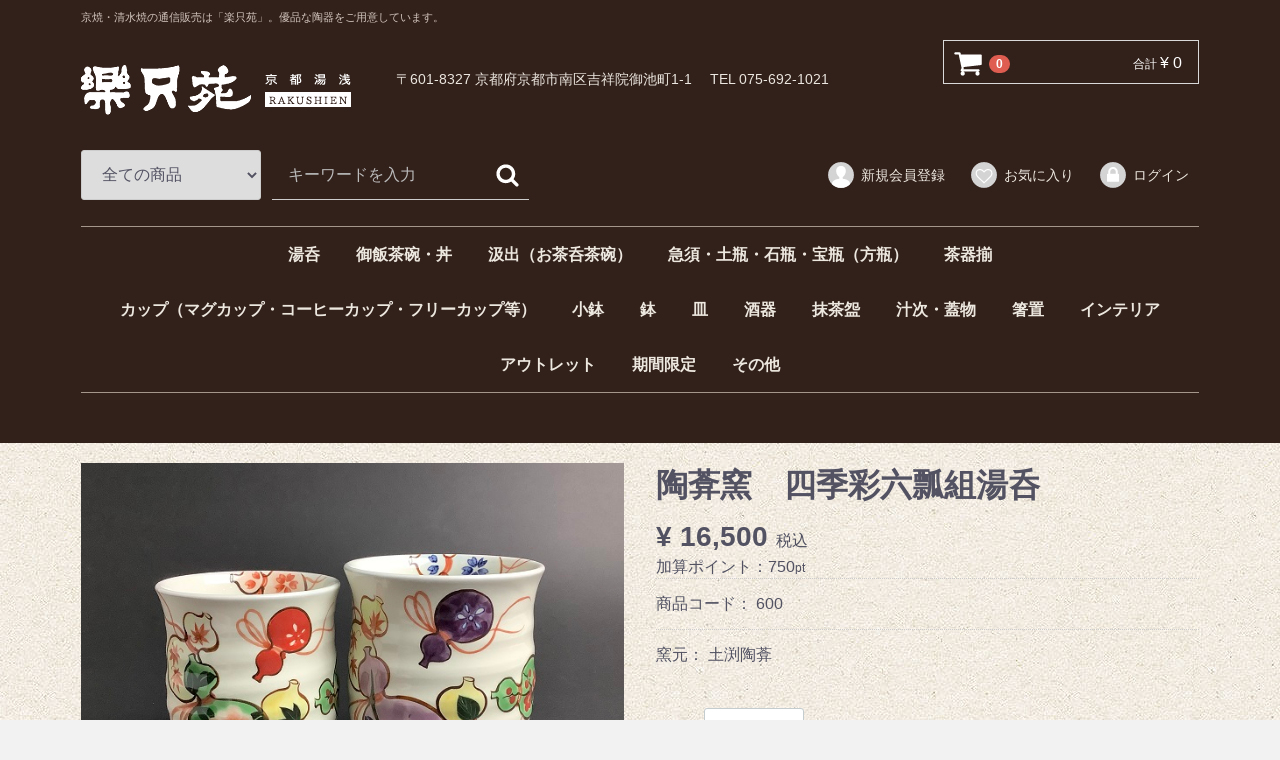

--- FILE ---
content_type: text/html; charset=UTF-8
request_url: https://www.rakushien.jp/shopping/products/detail/600
body_size: 5715
content:
<!DOCTYPE html>
<html lang="ja">
<head>
<meta charset="utf-8">
<meta http-equiv="X-UA-Compatible" content="IE=edge">
<title>樂只苑 / 陶葊窯　四季彩六瓢組湯呑</title>
<meta name="viewport" content="width=device-width, initial-scale=1">
<link rel="icon" href="/shopping/html/template/default/img/common/favicon.ico">
<link rel="stylesheet" href="/shopping/html/template/default/css/style.css?v=3.0.15">
<link rel="stylesheet" href="/shopping/html/template/default/css/slick.css?v=3.0.15">
<link rel="stylesheet" href="/shopping/html/template/default/css/default.css?v=3.0.15">
<link rel="stylesheet" href="/shopping/html/template/default/css/mystyle.css?v=3.0.15" media="screen and (min-width: 768px)">
<link rel="stylesheet" href="/shopping/html/template/default/css/mystyle.css?v=3.0.15" media="screen and (max-width: 767px)">
<!-- for original theme CSS --><script src="https://ajax.googleapis.com/ajax/libs/jquery/1.11.3/jquery.min.js"></script><script>window.jQuery || document.write('<script src="/shopping/html/template/default/js/vendor/jquery-1.11.3.min.js?v=3.0.15"><\/script>')</script>
</head>
<body>
<div id="fb-root"></div>
<script>(function(d, s, id) {
  var js, fjs = d.getElementsByTagName(s)[0];
  if (d.getElementById(id)) return;
  js = d.createElement(s); js.id = id;
  js.src = "//connect.facebook.net/ja_JP/sdk.js#xfbml=1&version=v2.8";
  fjs.parentNode.insertBefore(js, fjs);
}(document, 'script', 'facebook-jssdk'));</script><div id="wrapper">
    <header id="header"><div class="container-fluid inner">
                                                            <!-- ▼ロゴ -->
                         <div class="header_logo_area clearfix">
                <p class="copy">京焼・清水焼の通信販売は「楽只苑」。優品な陶器をご用意しています。</p>
                <h1 class="header_logo"><a href="https://www.rakushien.jp/shopping/"><img class="img_opacity" src="/shopping/html/template/default/img/common/logo.png"></a></h1>
				<div class="header_information">
                	<p class="address">〒601-8327 京都府京都市南区吉祥院御池町1-1   　TEL 075-692-1021</p>
                	<div class="tel">
						<!--<img src="/shopping/html/template/default/img/common/header_tel.png">-->
					</div>				
				</div>
            </div>
        <!-- ▲ロゴ -->
    <!-- ▼カゴの中 -->
                        <div id="cart_area">
    <p class="clearfix cart-trigger"><a href="#cart">
            <svg class="cb cb-shopping-cart"><use xlink:href="#cb-shopping-cart"></use></svg><span class="badge">0</span>
            <svg class="cb cb-close"><use xlink:href="#cb-close"></use></svg></a>
        <span class="cart_price pc">合計 <span class="price">¥ 0</span></span></p>
    <div id="cart" class="cart">
        <div class="inner">
                                                    <div class="btn_area">
                    <div class="message">
                        <p class="errormsg bg-danger" style="margin-bottom: 20px;">
                            現在カート内に<br>商品はございません。
                        </p>
                    </div>
                </div>
                    </div>
    </div>
</div>
                <!-- ▲カゴの中 -->
    <!-- ▼商品検索 -->
                        <div class="drawer_block pc header_bottom_area">
    <div id="search" class="search">
        <form method="get" id="searchform" action="/shopping/products/list">
            <div class="search_inner">
                <select id="category_id" name="category_id" class="form-control"><option value="">全ての商品</option>
<option value="38">湯呑</option>
<option value="40">　一ヶ湯呑（単品湯呑）</option>
<option value="39">　組湯呑（夫婦湯呑）</option>
<option value="35">御飯茶碗・丼</option>
<option value="37">　一ヶ飯碗・丼</option>
<option value="36">　組飯碗（夫婦飯碗）</option>
<option value="30">汲出（お茶呑茶碗）</option>
<option value="50">　汲出 5客1組</option>
<option value="31">　蓋付汲出 5客1組</option>
<option value="65">　汲出1客</option>
<option value="66">　蓋付汲出1客</option>
<option value="29">急須・土瓶・石瓶・宝瓶（方瓶）</option>
<option value="28">茶器揃</option>
<option value="21">カップ（マグカップ・コーヒーカップ・フリーカップ等）</option>
<option value="23">　コーヒーカップ</option>
<option value="22">　マグカップ</option>
<option value="59">　フリーカップ</option>
<option value="13">小鉢</option>
<option value="52">　向付</option>
<option value="51">　小付</option>
<option value="53">鉢</option>
<option value="14">皿</option>
<option value="57">　角皿</option>
<option value="67">　楕円皿</option>
<option value="20">　豆皿【～3寸未満（約9cm）】</option>
<option value="19">　小皿【3寸以上～4寸未満（約9cm～12cm）】</option>
<option value="18">　銘々皿【4寸以上～4寸5分未満（約12cm～14.7cm）】</option>
<option value="17">　中皿【4寸5分以上～6寸（約14.7cm～18.2cm）】</option>
<option value="16">　6寸以上～1尺未満（約18.2cm～30cm）</option>
<option value="15">　大皿【1尺～（約30cm～）】</option>
<option value="7">酒器</option>
<option value="12">　居酒屋揃・半酒器揃</option>
<option value="11">　酒器揃</option>
<option value="10">　徳利（とっくり）</option>
<option value="9">　ぐい呑</option>
<option value="55">　平盃</option>
<option value="63">抹茶盌</option>
<option value="56">汁次・蓋物</option>
<option value="54">箸置</option>
<option value="49">インテリア</option>
<option value="70">アウトレット</option>
<option value="71">期間限定</option>
<option value="69">その他</option></select><div class="input_search clearfix">
                    <input type="search" id="name" name="name" maxlength="50" placeholder="キーワードを入力" class="form-control"><button type="submit" class="bt_search"><svg class="cb cb-search"><use xlink:href="#cb-search"></use></svg></button>
                </div>
            </div>
            <div class="extra-form">
                                                                                                    </div>
        </form>
    </div>
</div>
                <!-- ▲商品検索 -->
    <!-- ▼ログイン -->
                            <div id="member" class="member drawer_block pc">
        <ul class="member_link">
<li>
                <a href="https://www.rakushien.jp/shopping/entry">
                    <svg class="cb cb-user-circle"><use xlink:href="#cb-user-circle"></use></svg>新規会員登録
                </a>
            </li>
                            <li><a href="https://www.rakushien.jp/shopping/mypage/favorite"><svg class="cb cb-heart-circle"><use xlink:href="#cb-heart-circle"></use></svg>お気に入り</a></li>
                        <li>
                <a href="https://www.rakushien.jp/shopping/mypage/login">
                    <svg class="cb cb-lock-circle"><use xlink:href="#cb-lock-circle"></use></svg>ログイン
                </a>
            </li>
        </ul>
</div>

                <!-- ▲ログイン -->
    <!-- ▼カテゴリ -->
                        
<nav id="category" class="drawer_block pc"><ul class="category-nav">
<li>
        <a href="https://www.rakushien.jp/shopping/products/list?category_id=38">
            湯呑
        </a>
                    <ul>
<li>
        <a href="https://www.rakushien.jp/shopping/products/list?category_id=40">
            一ヶ湯呑（単品湯呑）
        </a>
            </li>

                                    <li>
        <a href="https://www.rakushien.jp/shopping/products/list?category_id=39">
            組湯呑（夫婦湯呑）
        </a>
            </li>

                        </ul>
</li>

                <li>
        <a href="https://www.rakushien.jp/shopping/products/list?category_id=35">
            御飯茶碗・丼
        </a>
                    <ul>
<li>
        <a href="https://www.rakushien.jp/shopping/products/list?category_id=37">
            一ヶ飯碗・丼
        </a>
            </li>

                                    <li>
        <a href="https://www.rakushien.jp/shopping/products/list?category_id=36">
            組飯碗（夫婦飯碗）
        </a>
            </li>

                        </ul>
</li>

                <li>
        <a href="https://www.rakushien.jp/shopping/products/list?category_id=30">
            汲出（お茶呑茶碗）
        </a>
                    <ul>
<li>
        <a href="https://www.rakushien.jp/shopping/products/list?category_id=50">
            汲出 5客1組
        </a>
            </li>

                                    <li>
        <a href="https://www.rakushien.jp/shopping/products/list?category_id=31">
            蓋付汲出 5客1組
        </a>
            </li>

                                    <li>
        <a href="https://www.rakushien.jp/shopping/products/list?category_id=65">
            汲出1客
        </a>
            </li>

                                    <li>
        <a href="https://www.rakushien.jp/shopping/products/list?category_id=66">
            蓋付汲出1客
        </a>
            </li>

                        </ul>
</li>

                <li>
        <a href="https://www.rakushien.jp/shopping/products/list?category_id=29">
            急須・土瓶・石瓶・宝瓶（方瓶）
        </a>
            </li>

                <li>
        <a href="https://www.rakushien.jp/shopping/products/list?category_id=28">
            茶器揃
        </a>
            </li>

                <li>
        <a href="https://www.rakushien.jp/shopping/products/list?category_id=21">
            カップ（マグカップ・コーヒーカップ・フリーカップ等）
        </a>
                    <ul>
<li>
        <a href="https://www.rakushien.jp/shopping/products/list?category_id=23">
            コーヒーカップ
        </a>
            </li>

                                    <li>
        <a href="https://www.rakushien.jp/shopping/products/list?category_id=22">
            マグカップ
        </a>
            </li>

                                    <li>
        <a href="https://www.rakushien.jp/shopping/products/list?category_id=59">
            フリーカップ
        </a>
            </li>

                        </ul>
</li>

                <li>
        <a href="https://www.rakushien.jp/shopping/products/list?category_id=13">
            小鉢
        </a>
                    <ul>
<li>
        <a href="https://www.rakushien.jp/shopping/products/list?category_id=52">
            向付
        </a>
            </li>

                                    <li>
        <a href="https://www.rakushien.jp/shopping/products/list?category_id=51">
            小付
        </a>
            </li>

                        </ul>
</li>

                <li>
        <a href="https://www.rakushien.jp/shopping/products/list?category_id=53">
            鉢
        </a>
            </li>

                <li>
        <a href="https://www.rakushien.jp/shopping/products/list?category_id=14">
            皿
        </a>
                    <ul>
<li>
        <a href="https://www.rakushien.jp/shopping/products/list?category_id=57">
            角皿
        </a>
            </li>

                                    <li>
        <a href="https://www.rakushien.jp/shopping/products/list?category_id=67">
            楕円皿
        </a>
            </li>

                                    <li>
        <a href="https://www.rakushien.jp/shopping/products/list?category_id=20">
            豆皿【～3寸未満（約9cm）】
        </a>
            </li>

                                    <li>
        <a href="https://www.rakushien.jp/shopping/products/list?category_id=19">
            小皿【3寸以上～4寸未満（約9cm～12cm）】
        </a>
            </li>

                                    <li>
        <a href="https://www.rakushien.jp/shopping/products/list?category_id=18">
            銘々皿【4寸以上～4寸5分未満（約12cm～14.7cm）】
        </a>
            </li>

                                    <li>
        <a href="https://www.rakushien.jp/shopping/products/list?category_id=17">
            中皿【4寸5分以上～6寸（約14.7cm～18.2cm）】
        </a>
            </li>

                                    <li>
        <a href="https://www.rakushien.jp/shopping/products/list?category_id=16">
            6寸以上～1尺未満（約18.2cm～30cm）
        </a>
            </li>

                                    <li>
        <a href="https://www.rakushien.jp/shopping/products/list?category_id=15">
            大皿【1尺～（約30cm～）】
        </a>
            </li>

                        </ul>
</li>

                <li>
        <a href="https://www.rakushien.jp/shopping/products/list?category_id=7">
            酒器
        </a>
                    <ul>
<li>
        <a href="https://www.rakushien.jp/shopping/products/list?category_id=12">
            居酒屋揃・半酒器揃
        </a>
            </li>

                                    <li>
        <a href="https://www.rakushien.jp/shopping/products/list?category_id=11">
            酒器揃
        </a>
            </li>

                                    <li>
        <a href="https://www.rakushien.jp/shopping/products/list?category_id=10">
            徳利（とっくり）
        </a>
            </li>

                                    <li>
        <a href="https://www.rakushien.jp/shopping/products/list?category_id=9">
            ぐい呑
        </a>
            </li>

                                    <li>
        <a href="https://www.rakushien.jp/shopping/products/list?category_id=55">
            平盃
        </a>
            </li>

                        </ul>
</li>

                <li>
        <a href="https://www.rakushien.jp/shopping/products/list?category_id=63">
            抹茶盌
        </a>
            </li>

                <li>
        <a href="https://www.rakushien.jp/shopping/products/list?category_id=56">
            汁次・蓋物
        </a>
            </li>

                <li>
        <a href="https://www.rakushien.jp/shopping/products/list?category_id=54">
            箸置
        </a>
            </li>

                <li>
        <a href="https://www.rakushien.jp/shopping/products/list?category_id=49">
            インテリア
        </a>
            </li>

                <li>
        <a href="https://www.rakushien.jp/shopping/products/list?category_id=70">
            アウトレット
        </a>
            </li>

                <li>
        <a href="https://www.rakushien.jp/shopping/products/list?category_id=71">
            期間限定
        </a>
            </li>

                <li>
        <a href="https://www.rakushien.jp/shopping/products/list?category_id=69">
            その他
        </a>
            </li>

        </ul>
<!-- category-nav --></nav><!-- ▲カテゴリ --><p id="btn_menu"><a class="nav-trigger" href="#nav">Menu<span></span></a></p>
        </div>
    </header><div id="contents" class="theme_main_only">

        <div id="contents_top">
                                            </div>

        <div class="container-fluid inner">
                                    
            <div id="main">
                                                
                <div id="main_middle">
                        
    <!-- ▼item_detail▼ -->
    <div id="item_detail">
        <div id="detail_wrap" class="row">
            <!--★画像★-->
            <div id="item_photo_area" class="col-sm-6">
                <div id="detail_image_box__slides" class="slides">
                                                                    <div id="detail_image_box__item--1"><img src="/shopping/html/upload/save_image/0122153253_600a719565d44.jpg"></div>
                                                <div id="detail_image_box__item--2"><img src="/shopping/html/upload/save_image/0126140358_600fa2bee7003.jpg"></div>
                                                <div id="detail_image_box__item--3"><img src="/shopping/html/upload/save_image/0126140403_600fa2c33557c.jpg"></div>
                                                <div id="detail_image_box__item--4"><img src="/shopping/html/upload/save_image/0126140408_600fa2c83b2cc.jpg"></div>
                                                <div id="detail_image_box__item--5"><img src="/shopping/html/upload/save_image/0126140412_600fa2cc8dd23.jpg"></div>
                                                <div id="detail_image_box__item--6"><img src="/shopping/html/upload/save_image/0126140418_600fa2d2d9cd1.jpg"></div>
                                                <div id="detail_image_box__item--7"><img src="/shopping/html/upload/save_image/0126140425_600fa2d99f706.jpg"></div>
                                                <div id="detail_image_box__item--8"><img src="/shopping/html/upload/save_image/0909163555_64fc205b9c2bb.JPG"></div>
                                                            </div>
            </div>

            <section id="item_detail_area" class="col-sm-6"><!--★商品名★--><h3 id="detail_description_box__name" class="item_name">陶葊窯　四季彩六瓢組湯呑</h3>
                <div id="detail_description_box__body" class="item_detail">

                    
                    <!--★通常価格★-->
                                        <!--★販売価格★-->
                    <p id="detail_description_box__sale_price" class="sale_price text-primary"> <span class="price02_default">¥ 16,500</span> <span class="small">税込</span> <span class="plgShiro8PriceDownRate3"></span></p>
                    <!--▼商品コード-->
                    <p id="detail_description_box__sale_point" class="text-primary">
            加算ポイント：<span>750</span><span class="small">pt</span>
    </p>

<p id="detail_description_box__item_range_code" class="item_code">商品コード： <span id="item_code_default">
                        600
                                                </span> </p>
                    <!--▲商品コード-->

                    <!-- ▼関連カテゴリ▼ -->
                    <div class="plugin_maker_code">
            <p class="item_code">窯元： 土渕陶葊</p>
    </div>
<div id="relative_category_box" class="relative_cat">
                        <p>関連カテゴリ</p>
                                                  <ol id="relative_category_box__relative_category--600_1">
<li><a id="relative_category_box__relative_category--600_1_38" href="https://www.rakushien.jp/shopping/products/list?category_id=38">湯呑</a></li>
                                                    </ol>
<ol id="relative_category_box__relative_category--600_2">
<li><a id="relative_category_box__relative_category--600_2_38" href="https://www.rakushien.jp/shopping/products/list?category_id=38">湯呑</a></li>
                                                        <li><a id="relative_category_box__relative_category--600_2_39" href="https://www.rakushien.jp/shopping/products/list?category_id=39">組湯呑（夫婦湯呑）</a></li>
                                                    </ol>
</div>
                    <!-- ▲関連カテゴリ▲ -->

                    <form action="?" method="post" id="form1" name="form1">
                        <!--▼買い物かご-->
                        <div id="detail_cart_box" class="cart_area">
                            
                                                                
                                                                <dl id="detail_cart_box__cart_quantity" class="quantity">
<dt>数量</dt>
                                    <dd>
                                        <input type="number" id="quantity" name="quantity" required="required" min="1" maxlength="9" class="form-control" value="1">
</dd>
                                </dl>
<div class="extra-form">
                                                                                                                                                                                                                                                                                                                                                                                                                                                                </div>

                                                                <div id="detail_cart_box__button_area" class="btn_area">
                                    <ul id="detail_cart_box__insert_button" class="row">
<li class="col-xs-12 col-sm-8"><button type="submit" id="add-cart" class="btn btn-primary btn-block prevention-btn prevention-mask">カートに入れる</button></li>
                                    </ul>
<ul id="detail_cart_box__favorite_button" class="row">
<li class="col-xs-12 col-sm-8"><button type="submit" id="favorite" class="btn btn-info btn-block prevention-btn prevention-mask">お気に入りに追加</button></li>
                                                                                    </ul>
</div>                                                      </div>
                        <!--▲買い物かご-->
                        <div style="display: none"><input type="hidden" id="mode" name="mode"></div>
<div style="display: none"><input type="hidden" id="product_id" name="product_id" value="600"></div>
<div style="display: none"><input type="hidden" id="product_class_id" name="product_class_id" value="614"></div>
<div style="display: none"><input type="hidden" id="_token" name="_token" value="RJztV7RUo_BkoWYOTsSZoE0Lo9d6MHLfWbWksbvK4ZE"></div>
                    </form>
<form name="contact_product" id="contact_product" action="https://www.rakushien.jp/shopping/contact" method="post">
    <input type="hidden" name="product_id" value="600">
    <div class="btn_area">
        <ul class="row">
            <li class="col-xs-12 col-sm-8"><button type="submit" class="btn btn-success btn-block">商品についてのお問い合わせ</button></li>
        </ul>
    </div>
</form>

                    <!--★商品説明★-->
                    <p id="detail_not_stock_box__description_detail" class="item_comment">(大)口径8.2cm×高さ9.7cm<br>
(小)口径7.5cm×高さ9cm<br><br>
六つの瓢箪を描いた六瓢図は<br>
無病息災につながるとして、<br>
古来より様々な意匠に用いられた縁起物です。<br>
また瓢箪には四季の草花が描かれて、<br>
一年を通してお使い頂ける湯呑になります。<br><br>
お揃いの組飯碗も御座います。<br><a href="https://www.rakushien.jp/shopping/products/list?category_id=&name=%E5%9B%9B%E5%AD%A3%E5%BD%A9%E5%85%AD%E7%93%A2" target="_blank" rel="noopener">陶葊窯　四季彩六瓢はコチラ</a><a href="https://www.rakushien.jp/shopping/products/list?category_id=&name=%E5%9B%9B%E5%AD%A3%E5%BD%A9%E5%85%AD%E7%93%A2" target="_blank"><br><img src="https://www.rakushien.jp/shopping/html/upload/save_image/0909163555_64fc205b9c2bb.JPG" width="350"></a><br><br>
ご自宅用には勿論、大切な方への贈り物にもどうぞ。<br>
※急遽在庫切れの場合がございます。その際は制作に約1ヶ月頂く場合がございます。ご了承下さい。</p>

                </div>
                <!-- /.item_detail -->

            </section><!--詳細ここまで-->
</div>

                    </div>
    <!-- ▲item_detail▲ -->
                </div>

                                                            </div>

                                    
                                    
        </div>

        <footer id="footer"><!-- ▼フッター --><div class="container-fluid inner">
    <ul>
<li><a href="https://www.rakushien.jp/shopping/help/about">当サイトについて</a></li>
        <li><a href="https://www.rakushien.jp/shopping/help/privacy">プライバシーポリシー</a></li>
        <li><a href="https://www.rakushien.jp/shopping/help/tradelaw">特定商取引法に基づく表記</a></li>
        <li><a href="https://www.rakushien.jp/shopping/contact">お問い合わせ</a></li>
    </ul>
<div class="footer_logo_area">
    	<div class="footer_logo_area_information">
        	<div class="logo"><a href="https://www.rakushien.jp/shopping/"><img class="img_opacity" src="/shopping/html/template/default/img/common/footer_logo.png"></a></div>
        </div>
        <p class="copyright">
            <small>copyright (c) 樂只苑 all rights reserved.</small>
        </p>
    </div>
</div>
<!-- Global site tag (gtag.js) - Google Analytics -->
<script async src="https://www.googletagmanager.com/gtag/js?id=UA-113072585-1"></script><script>
  window.dataLayer = window.dataLayer || [];
  function gtag(){dataLayer.push(arguments);}
  gtag('js', new Date());

  gtag('config', 'UA-113072585-1');
</script><!-- ▲フッター --></footer>
</div>

    <div id="drawer" class="drawer sp">
    </div>

</div>

<div class="overlay"></div>

<script src="/shopping/html/template/default/js/vendor/bootstrap.custom.min.js?v=3.0.15"></script><script src="/shopping/html/template/default/js/vendor/slick.min.js?v=3.0.15"></script><script src="/shopping/html/template/default/js/function.js?v=3.0.15"></script><script src="/shopping/html/template/default/js/eccube.js?v=3.0.15"></script><script>
$(function () {
    $('#drawer').append($('.drawer_block').clone(true).children());
    $.ajax({
        url: '/shopping/html/template/default/img/common/svg.html',
        type: 'GET',
        dataType: 'html',
    }).done(function(data){
        $('body').prepend(data);
    }).fail(function(data){
    });
});
</script><script>
    eccube.classCategories = {"__unselected":{"__unselected":{"name":"\u9078\u629e\u3057\u3066\u304f\u3060\u3055\u3044","product_class_id":""}},"__unselected2":{"#":{"classcategory_id2":"","name":"","stock_find":true,"price01":"","price02":"16,500","product_class_id":"614","product_code":"600","product_type":"1"}}};

    // 規格2に選択肢を割り当てる。
    function fnSetClassCategories(form, classcat_id2_selected) {
        var $form = $(form);
        var product_id = $form.find('input[name=product_id]').val();
        var $sele1 = $form.find('select[name=classcategory_id1]');
        var $sele2 = $form.find('select[name=classcategory_id2]');
        eccube.setClassCategories($form, product_id, $sele1, $sele2, classcat_id2_selected);
    }

    </script><script>
$(function(){
    $('.carousel').slick({
        infinite: false,
        speed: 300,
        prevArrow:'<button type="button" class="slick-prev"><span class="angle-circle"><svg class="cb cb-angle-right"><use xlink:href="#cb-angle-right" />',
        nextArrow:'<button type="button" class="slick-next"><span class="angle-circle"><svg class="cb cb-angle-right"><use xlink:href="#cb-angle-right" />',
        slidesToShow: 4,
        slidesToScroll: 4,
        responsive: [
            {
                breakpoint: 768,
                settings: {
                    slidesToShow: 3,
                    slidesToScroll: 3
                }
            }
        ]
    });

    $('.slides').slick({
        dots: true,
        arrows: false,
        speed: 300,
        customPaging: function(slider, i) {
            return '<button class="thumbnail">' + $(slider.$slides[i]).find('img').prop('outerHTML') + '';
        }
    });

    $('#favorite').click(function() {
        $('#mode').val('add_favorite');
    });

    $('#add-cart').click(function() {
        $('#mode').val('add_cart');
    });

    // bfcache無効化
    $(window).bind('pageshow', function(event) {
        if (event.originalEvent.persisted) {
            location.reload(true);
        }
    });
});
</script>
</body>
</html>


--- FILE ---
content_type: text/css
request_url: https://www.rakushien.jp/shopping/html/template/default/css/mystyle.css?v=3.0.15
body_size: 1409
content:
@charset "utf-8";
/* CSS Document */


/****************************************

          パソコン・スマホ共通

*****************************************/
/* --------------------------------
	全体設定
-------------------------------- */

/* body指定 */
#contents{
	background: url("../img/common/body_bg.jpg") repeat left top; 
}

/* フォント指定 */
p.bold,span.bold{
	font-weight: bold;
}

/* オンマウス時のアクション */
a:hover img.img_opacity{
	opacity: 0.75;
	filter: alpha(opacity=75);
}

/* clearfix */
.clearfix:after{
    content: "."; 
    display: block; 
    height: 0; 
    font-size:0;    
    clear: both; 
    visibility:hidden;
}
.clearfix{
    display: block;
} 
* html .clearfix{ /* Hides from IE Mac */
    height: 1%;
}
/* End Hack */


/* --------------------------------
	スライダー
-------------------------------- */

.slick-slider{
	margin-bottom: 0;	
}


/* --------------------------------
	ログイン
-------------------------------- */

#login_box .column{
	background: #FFF;	
}


/****************************************

          パソコン用

*****************************************/

@media screen and (min-width: 768px){
	
/* --------------------------------
	全体設定
-------------------------------- */

/* 全体 */
#contents_bottom{
	padding-top: 40px;	
}


/* --------------------------------
	header
-------------------------------- */

#header{
	background: #32201A;
	padding: 10px 0 25px;
}
#header .copy{
	font-size: 1.1rem;
	color: #D2C6BE;
}
#header .header_logo_area{
	margin-right: 0;
	float: none;	
}
.header_logo_area{
	margin-bottom: 35px;
}
.header_logo{
	padding-top: 30px;
	float: left;
	 
}
.header_logo img{
	display: block;
	margin-right: 45px;
	float: left;
	 
}
.header_information{
	margin-top: 5px;
	float: left;
}
.header_information p.address{
	color: #EBE6DF;
	font-size: 1.4rem;
	margin: 30px 25px 0 0;
	float: left;
}
.header_information .tel{
	margin-top: 25px;
	float: left;
}

#contents{
	padding-top: 20px;	
}
#cart_area{
	width: auto;
	top: 30px;
}
	
/* 会員登録　文字リンク色 */
.member_link a {
    color: #ECE7DF;
}
.member_link a:hover {
    color: #B9AA92;
}



/* --------------------------------
	トップページ
-------------------------------- */

/* タイムサービス */
.time_service_area{
	margin: 0 auto 20px;
	text-align: center;
}

/* おすすめ商品のご紹介 */
h3.top_recommend{
	padding: 16px;
	margin: 0 0 20px 0;
    color: #F0EBE3;
	font-size: 2.4rem;
	text-align: left;
    background: url(../img/top/title_bg.jpg) repeat left top;
}
.pickup_item .item_name{
	color: #B79A61;
	font-size: 2.0rem;
	font-weight: bold;
}


/* --------------------------------
	共通見出し
-------------------------------- */

h1.page-heading{
	padding: 16px;
	margin: 0 0 20px 0;
	color: #F0EBE3;
	font-size: 2.0rem;
	font-weight: bold;
    background: url(../img/top/title_bg.jpg) repeat left top;
	border: none;
}


/* --------------------------------
	商品一覧ページ
-------------------------------- */

#topicpath ol{
	padding: 16px;
	margin: 0 0 20px 0;
	color: #F0EBE3;
	font-weight: bold;
    background: url(../img/top/title_bg.jpg) repeat left top;
	border: none;
}
#topicpath ol li{
	font-size: 2.0rem;	
}
#topicpath li a:link,#topicpath li a:visited{
	font-weight: bold;
    color: #F0EBE3;
    text-decoration: none;
}
#topicpath li a:hover,#topicpath li a:active {
	font-weight: bold;
    color: #C5BDB5;
    text-decoration: underline;
}



/* --------------------------------
	商品詳細ページ
-------------------------------- */

#item_photo_area{
	padding-bottom: 50px;
}
#item_detail_area .item_name{
	font-weight: bold;	
}
#item_detail_area .item_detail .relative_cat{
	display: none;
}


/* --------------------------------
	当サイトについて
-------------------------------- */
.dl_table{
	border-top: 1px solid #CABE9B;
	margin-bottom: 40px;
}
.dl_table dt{
	padding-left: 16px;
	border-left: 1px solid #CABE9B;
	border-right: 1px solid #CABE9B;
	border-bottom: 1px solid #CABE9B;
	background-color: #F7F4EE;
		
}
.dl_table dd{
	border-right: 1px solid #CABE9B;
	border-bottom: 1px solid #CABE9B;
	background-color: #FFF;
		
}


}

/****************************************

          タブレット・スマホ用

*****************************************/

@media screen and (max-width: 767px) {

/* --------------------------------
	全体設定
-------------------------------- */
#main_middle{
	padding-top: 20px;	
}
#contents_bottom{
	padding-top: 30px;	
}
	
/* --------------------------------
	header
-------------------------------- */

#header .copy{
	color: #D2C6BE;
	margin-bottom: 5px;
}
.header_logo_area{
	margin: 0;
}
.header_information p.address{
	font-size: 1.2rem;
	color: #EBE6DF;
}
.header_information .tel{
	padding-bottom: 20px;
}

/* カート */
#cart_area p.cart-trigger{
	right: 20px;
}
	

/* --------------------------------
	トップページ
-------------------------------- */

/* おすすめ商品のご紹介 */
h3.top_recommend{
	padding: 10px;
	margin: 0 0 15px 0;
    color: #F0EBE3;
	font-size: 1.6rem;
	text-align: left;
    background: url(../img/top/title_bg.jpg) repeat left top;
}
.pickup_item .item_name{
	color: #857046;
	font-weight: bold;
}


/* --------------------------------
	共通見出し
-------------------------------- */

h1.page-heading{
	padding: 16px;
	margin: 0 0 20px 0;
	color: #F0EBE3;
	font-size: 1.6rem;
	font-weight: bold;
    background: url(../img/top/title_bg.jpg) repeat left top;
	border: none;
}


/* --------------------------------
	商品一覧ページ
-------------------------------- */

.product_page .product_item a{
	padding-bottom: 30px;	
}
.item_comment{
	font-size: 90%;	
}


/* --------------------------------
	商品詳細ページ
-------------------------------- */

#item_photo_area{
	padding-bottom: 50px;
}
#item_detail_area .item_name{
	font-weight: bold;	
}
#item_detail_area .item_detail .relative_cat{
	display: none;
}
.diamond_bana_box01{
	width: 100%;
	margin: 20px 0;
}


}



